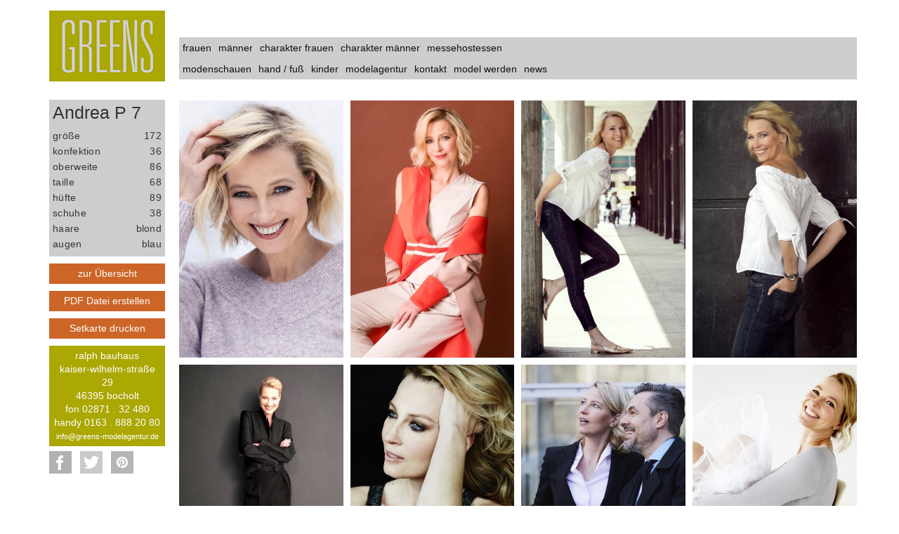

--- FILE ---
content_type: text/html; charset=UTF-8
request_url: https://www.greens-modelagentur.de/AndreaP7_1673_1.html
body_size: 2117
content:
<!DOCTYPE html>
<html lang="de">
<head>
    <meta charset="utf-8">
    <meta http-equiv="X-UA-Compatible" content="IE=edge">
    <meta name="viewport" content="width=device-width, initial-scale=1.0, maximum-scale=1.0">
    <title>AndreaP7 präsentiert von GREENS Modelagentur Düsseldorf | Köln</title>
    <meta name="description" content="AndreaP7 - blaue Augen und blonde Haare - GREENS Modelagentur Düsseldorf - Köln">
    <meta name="keywords" content="AndreaP7 blaue Augen blonde Haare">
    <meta name="author" content="Ralph Bauhaus, Modelfotograf / Card Promotion">
    <meta name="publisher" content="Modelagentur GREENS">
   
    <meta property="og:type" content="webside">
    <meta property="og:url" content="https://greens-modelagentur.de/AndreaP7_1673_1.html">
    <meta property="og:image" content="https://www.greens-modelagentur.de/models/big324/AndreaP7_1673_01.jpg">
    <meta property="og:image:type" content="image/jpeg">
    <meta property="og:image:width" content="324">
    <meta property="og:image:height" content="507">
    <meta property="og:title" content="AndreaP7 präsentiert von GREENS Modelagentur Düsseldorf | Köln">
    <meta property="og:description" content="AndreaP7 - blaue Augen und blonde Haare - GREENS Modelagentur Düsseldorf - Köln">
    <meta name="twitter:card" content="photo" />
    <meta name="twitter:site" content="@flickr" />
    <meta name="twitter:title" content="AndreaP7 präsentiert von GREENS Modelagentur Düsseldorf | Köln" />
    <meta name="twitter:image" content="https://www.greens-modelagentur.de/models/big324/AndreaP7_1673_01.jpg" />
    <meta name="twitter:url" content="https://greens-modelagentur.de/AndreaP7_1673_1.html" />
    <link href="css/screen.min.css" rel="stylesheet">
    <!--[if lt IE 9]>
    <script src="https://oss.maxcdn.com/html5shiv/3.7.2/html5shiv.min.js"></script>
    <script src="https://oss.maxcdn.com/respond/1.4.2/respond.min.js"></script>
    <![endif]-->
    <link rel="shortcut icon" href="images/favicon.png"/>
</head>

<body>
<!-- Fixed navbar -->
<nav class="navbar navbar-default navbar-fixed-top">
    <div class="container">

        <div class="navbar-header">
            <button type="button" class="navbar-toggle collapsed" data-toggle="collapse" data-target="#navbar"
                    aria-expanded="false" aria-controls="navbar">
                <span class="sr-only">Toggle navigation</span>
                <span class="icon-bar"></span>
                <span class="icon-bar"></span>
                <span class="icon-bar"></span>
            </button>
            <a class="navbar-brand" href="./"><img src="images/logo.png" alt="Greens Modelagentur"></a>
        </div>

        <div id="navbar" class="collapse navbar-collapse">
            <div class="grey">
                <ul class="nav navbar-nav">
                    <li class="visible-xs"><a href="#" onclick="$('#navbar').hide(300);$('.subnav').removeClass('hidden-xs');$('#searchbar').toggle(350);">suche</a></li>
                    <li><a href="frauen.html">frauen</a></li>
                    <li><a href="maenner.html">männer</a></li>
                    <li><a href="charakter-frauen.html">charakter frauen</a></li>
                    <li><a href="charakter-maenner.html">charakter männer</a></li>
                    <li><a href="messehostessen.html">messehostessen</a></li>
                    <li><a href="modenschauen.html">modenschauen</a></li>
                    <li><a href="hand-fuss-models.html">hand / fuß</a></li>
                    <li><a href="kinder.html">kinder</a></li>
                    <li><a href="modelagentur.html">modelagentur</a></li>
                    <li><a href="kontakt.html">kontakt</a></li>
                    <li><a href="model-werden.html">model werden</a></li>
                    <li class="visible-xs"><a href="impressum.html">impressum</a></li>
                    <li class="visible-xs"><a href="impressum.html#datenschutz">datenschutz</a></li>
                    <li><a href="news.html">news</a></li>
                </ul>
            </div>
        </div><!--/.nav-collapse -->
    </div>
</nav>

<!-- Begin page content -->
<div class="container">
    <div class="row">
        <div class="col-md-2 col-sm-3 hidden-xs subnav">
            <div class="greydetails"><h1>Andrea P 7</h1><ul class="details"><li>größe</li><li>172</li><li>konfektion</li><li>36</li><li>oberweite</li><li>86</li><li>taille</li><li>68</li><li>hüfte</li><li>89</li><li>schuhe</li><li>38</li><li>haare</li><li>blond</li><li>augen</li><li>blau</li></ul><br class="clear"></div><br><a href="javascript:history.back()" class="search">zur Übersicht</a><a href="print_pdf.php?n=1673&name=AndreaP7" class="search">PDF Datei erstellen</a><a href="make_pdf.php?n=1673&name=AndreaP7" class="search" target="_blank">Setkarte drucken</a><div class="green">ralph bauhaus<br>kaiser-wilhelm-straße 29<br>46395 bocholt<br>fon 02871 . 32 480<br>handy 0163 . 888 20 80<br><a href="mailto:info@greens-modelagentur.de">info@greens-modelagentur.de</a></div><ul class="social"><li onClick="window.open('https://www.facebook.com/sharer.php?s=100&amp;p[title]=AndreaP7&amp;p[summary]=blonde Haare - blaue Augen&amp;p[url]=https://www.greens-modelagentur.de/AndreaP7_1673_1.html&amp;[images][0]=https://www.greens-modelagentur.de/models/big324/AndreaP7_1673_01.jpg', 'sharer', 'toolbar=0,status=0,width=548,height=435');"></li>
<li onClick="window.open('https://www.twitter.com/share?url=https://www.greens-modelagentur.de/AndreaP7_1673_1.html', 'sharer', 'toolbar=0,status=0,width=548,height=325');"></li>
<li><a href="//www.pinterest.com/pin/create/button/?url=https%3A%2F%2Fwww.greens-modelagentur.de%2FAndreaP7_1673_1.html&amp;media=https://www.greens-modelagentur.de/models/big324/AndreaP7_1673_01.jpg&amp;description=AndreaP7%20-%20blonde%20Haare%20-%20blaue%20Augen%20-%20Greens%20Modelagentur" data-pin-do="buttonPin" data-pin-shape="round"><img src="images/icons/pinterest.png" alt="pinterest" /></a></li>
</ul>        </div>
        <div class="col-md-10 col-sm-9 col-xs-12">
            <div class="row">
                <div class="col-sm-12">
                                    </div>
            </div>
            <div class="row gallery">
                <div class="col-sm-3 col-xs-6 color"><a href="./models/big1080/AndreaP7_1673_01.jpg" data-lightbox="view" title="AndreaP7_1673_1"><img src="./models/big324/AndreaP7_1673_01.jpg" alt="AndreaP7_1673_"></a></div><div class="col-sm-3 col-xs-6 color"><a href="./models/big1080/AndreaP7_1673_02.jpg" data-lightbox="view" title="AndreaP7_1673_2"><img src="./models/big324/AndreaP7_1673_02.jpg" alt="AndreaP7_1673_"></a></div><div class="col-sm-3 col-xs-6 color"><a href="./models/big1080/AndreaP7_1673_03.jpg" data-lightbox="view" title="AndreaP7_1673_3"><img src="./models/big324/AndreaP7_1673_03.jpg" alt="AndreaP7_1673_"></a></div><div class="col-sm-3 col-xs-6 color"><a href="./models/big1080/AndreaP7_1673_04.jpg" data-lightbox="view" title="AndreaP7_1673_4"><img src="./models/big324/AndreaP7_1673_04.jpg" alt="AndreaP7_1673_"></a></div><div class="col-sm-3 col-xs-6 color"><a href="./models/big1080/AndreaP7_1673_05.jpg" data-lightbox="view" title="AndreaP7_1673_5"><img src="./models/big324/AndreaP7_1673_05.jpg" alt="AndreaP7_1673_"></a></div><div class="col-sm-3 col-xs-6 color"><a href="./models/big1080/AndreaP7_1673_06.jpg" data-lightbox="view" title="AndreaP7_1673_6"><img src="./models/big324/AndreaP7_1673_06.jpg" alt="AndreaP7_1673_"></a></div><div class="col-sm-3 col-xs-6 color"><a href="./models/big1080/AndreaP7_1673_07.jpg" data-lightbox="view" title="AndreaP7_1673_7"><img src="./models/big324/AndreaP7_1673_07.jpg" alt="AndreaP7_1673_"></a></div><div class="col-sm-3 col-xs-6 color"><a href="./models/big1080/AndreaP7_1673_08.jpg" data-lightbox="view" title="AndreaP7_1673_8"><img src="./models/big324/AndreaP7_1673_08.jpg" alt="AndreaP7_1673_"></a></div>            </div>   
            <div class="row">
          <div class="hidden-xs col-sm-12">
             <p class="text-center"><a href="impressum.html">impressum</a> |  <a href="impressum.html#datenschutz">datenschutz</a></p>  
          <div>  
        </div>             
        </div>

        <div class="visible-xs col-xs-12">
            <div class="greydetails"><h1>Andrea P 7</h1><ul class="details"><li>größe</li><li>172</li><li>konfektion</li><li>36</li><li>oberweite</li><li>86</li><li>taille</li><li>68</li><li>hüfte</li><li>89</li><li>schuhe</li><li>38</li><li>haare</li><li>blond</li><li>augen</li><li>blau</li></ul><br class="clear"></div><br><a href="print_pdf.php?n=1673&name=AndreaP7" class="search">PDF Datei erstellen</a><a href="make_pdf.php?n=1673&name=AndreaP7" class="search" target="_blank">Setkarte drucken</a><div class="green">ralph bauhaus<br>karolingerstraße 2<br>46395 bocholt<br>fon 02871 . 32 480<br>handy 0163 . 888 20 80<br><a href="mailto:info@greens-modelagentur.de">info@greens-modelagentur.de</a></div><ul class="social"><li onClick="window.open('https://www.facebook.com/sharer.php?s=100&amp;p[title]=AndreaP7&amp;p[summary]=blonde Haare - blaue Augen&amp;p[url]=https://www.greens-modelagentur.de/AndreaP7_1673_1.html&amp;[images][0]=https://www.greens-modelagentur.de/models/big324/AndreaP7_1673_01.jpg', 'sharer', 'toolbar=0,status=0,width=548,height=435');"></li>
<li onClick="window.open('https://www.twitter.com/share?url=https://www.greens-modelagentur.de/AndreaP7_1673_1.html', 'sharer', 'toolbar=0,status=0,width=548,height=325');"></li>
<li><a href="//www.pinterest.com/pin/create/button/?url=https%3A%2F%2Fwww.greens-modelagentur.de%2FAndreaP7_1673_1.html&amp;media=https://www.greens-modelagentur.de/models/big324/AndreaP7_1673_01.jpg&amp;description=AndreaP7%20-%20blonde%20Haare%20-%20blaue%20Augen%20-%20Greens%20Modelagentur" data-pin-do="buttonPin" data-pin-shape="round"><img src="images/icons/pinterest.png" alt="pinterest" /></a></li>
</ul>        </div>
        <div class="row">
          <div class="visible-xs col-xs-12">
             <p class="text-center"><a href="impressum.html">impressum</a> |  <a href="impressum.html#datenschutz">datenschutz</a></p>  
          <div>  
        </div>
    </div>
</div>
<script src="js/jquery.min.js"></script>
<script src="js/bootstrap.min.js"></script>
<script src="js/lightbox.min.js"></script>
</body>
</html>